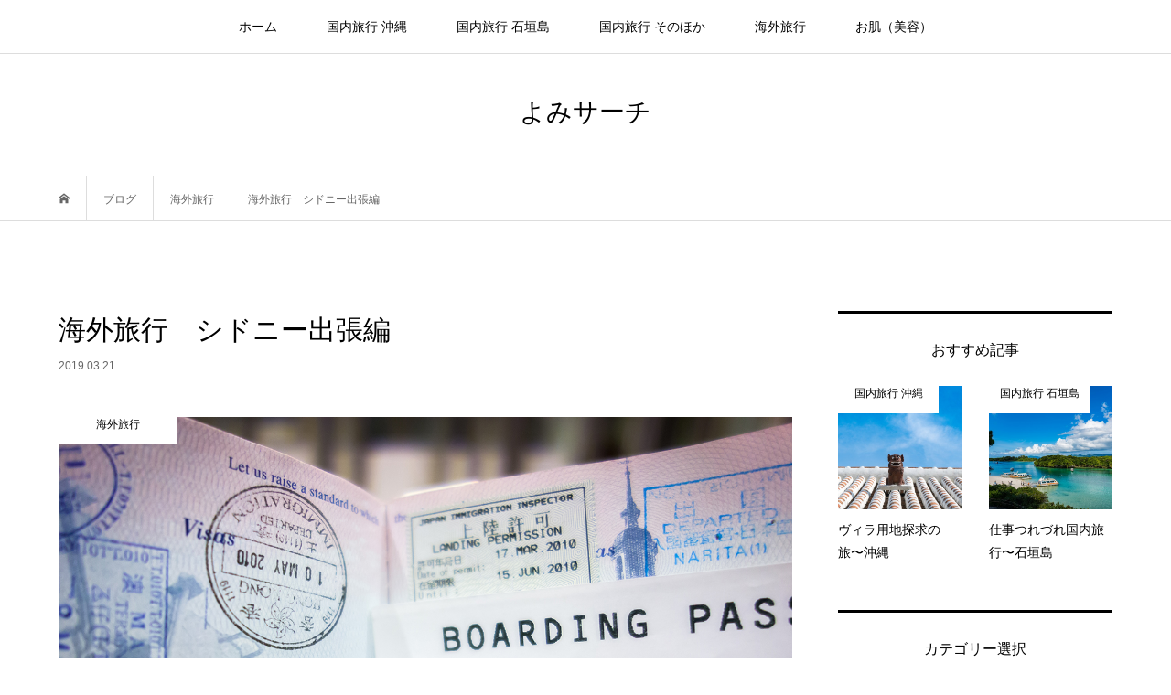

--- FILE ---
content_type: text/html; charset=UTF-8
request_url: https://yomisearch.com/2019/03/21/australia/
body_size: 55199
content:
<!DOCTYPE html>
<html lang="ja">
<head >
<meta charset="UTF-8">
<meta name="description" content="シドニーの街並み今回はシドニーに拠点を構える日本国内の大手ネット証券のオーストラリア拠点にきました。ビジネス街にあるおしゃれな歩行者天国。ビジネスのテンションもあがります。">
<meta name="viewport" content="width=device-width">
<title>海外旅行　シドニー出張編 &#8211; よみサーチ</title>
<meta name='robots' content='max-image-preview:large' />
<link rel="alternate" type="application/rss+xml" title="よみサーチ &raquo; 海外旅行　シドニー出張編 のコメントのフィード" href="https://yomisearch.com/2019/03/21/australia/feed/" />
<link rel="alternate" title="oEmbed (JSON)" type="application/json+oembed" href="https://yomisearch.com/wp-json/oembed/1.0/embed?url=https%3A%2F%2Fyomisearch.com%2F2019%2F03%2F21%2Faustralia%2F" />
<link rel="alternate" title="oEmbed (XML)" type="text/xml+oembed" href="https://yomisearch.com/wp-json/oembed/1.0/embed?url=https%3A%2F%2Fyomisearch.com%2F2019%2F03%2F21%2Faustralia%2F&#038;format=xml" />
<style id='wp-img-auto-sizes-contain-inline-css' type='text/css'>
img:is([sizes=auto i],[sizes^="auto," i]){contain-intrinsic-size:3000px 1500px}
/*# sourceURL=wp-img-auto-sizes-contain-inline-css */
</style>
<style id='wp-block-library-inline-css' type='text/css'>
:root{--wp-block-synced-color:#7a00df;--wp-block-synced-color--rgb:122,0,223;--wp-bound-block-color:var(--wp-block-synced-color);--wp-editor-canvas-background:#ddd;--wp-admin-theme-color:#007cba;--wp-admin-theme-color--rgb:0,124,186;--wp-admin-theme-color-darker-10:#006ba1;--wp-admin-theme-color-darker-10--rgb:0,107,160.5;--wp-admin-theme-color-darker-20:#005a87;--wp-admin-theme-color-darker-20--rgb:0,90,135;--wp-admin-border-width-focus:2px}@media (min-resolution:192dpi){:root{--wp-admin-border-width-focus:1.5px}}.wp-element-button{cursor:pointer}:root .has-very-light-gray-background-color{background-color:#eee}:root .has-very-dark-gray-background-color{background-color:#313131}:root .has-very-light-gray-color{color:#eee}:root .has-very-dark-gray-color{color:#313131}:root .has-vivid-green-cyan-to-vivid-cyan-blue-gradient-background{background:linear-gradient(135deg,#00d084,#0693e3)}:root .has-purple-crush-gradient-background{background:linear-gradient(135deg,#34e2e4,#4721fb 50%,#ab1dfe)}:root .has-hazy-dawn-gradient-background{background:linear-gradient(135deg,#faaca8,#dad0ec)}:root .has-subdued-olive-gradient-background{background:linear-gradient(135deg,#fafae1,#67a671)}:root .has-atomic-cream-gradient-background{background:linear-gradient(135deg,#fdd79a,#004a59)}:root .has-nightshade-gradient-background{background:linear-gradient(135deg,#330968,#31cdcf)}:root .has-midnight-gradient-background{background:linear-gradient(135deg,#020381,#2874fc)}:root{--wp--preset--font-size--normal:16px;--wp--preset--font-size--huge:42px}.has-regular-font-size{font-size:1em}.has-larger-font-size{font-size:2.625em}.has-normal-font-size{font-size:var(--wp--preset--font-size--normal)}.has-huge-font-size{font-size:var(--wp--preset--font-size--huge)}.has-text-align-center{text-align:center}.has-text-align-left{text-align:left}.has-text-align-right{text-align:right}.has-fit-text{white-space:nowrap!important}#end-resizable-editor-section{display:none}.aligncenter{clear:both}.items-justified-left{justify-content:flex-start}.items-justified-center{justify-content:center}.items-justified-right{justify-content:flex-end}.items-justified-space-between{justify-content:space-between}.screen-reader-text{border:0;clip-path:inset(50%);height:1px;margin:-1px;overflow:hidden;padding:0;position:absolute;width:1px;word-wrap:normal!important}.screen-reader-text:focus{background-color:#ddd;clip-path:none;color:#444;display:block;font-size:1em;height:auto;left:5px;line-height:normal;padding:15px 23px 14px;text-decoration:none;top:5px;width:auto;z-index:100000}html :where(.has-border-color){border-style:solid}html :where([style*=border-top-color]){border-top-style:solid}html :where([style*=border-right-color]){border-right-style:solid}html :where([style*=border-bottom-color]){border-bottom-style:solid}html :where([style*=border-left-color]){border-left-style:solid}html :where([style*=border-width]){border-style:solid}html :where([style*=border-top-width]){border-top-style:solid}html :where([style*=border-right-width]){border-right-style:solid}html :where([style*=border-bottom-width]){border-bottom-style:solid}html :where([style*=border-left-width]){border-left-style:solid}html :where(img[class*=wp-image-]){height:auto;max-width:100%}:where(figure){margin:0 0 1em}html :where(.is-position-sticky){--wp-admin--admin-bar--position-offset:var(--wp-admin--admin-bar--height,0px)}@media screen and (max-width:600px){html :where(.is-position-sticky){--wp-admin--admin-bar--position-offset:0px}}
.has-text-align-justify{text-align:justify;}

/*# sourceURL=wp-block-library-inline-css */
</style><style id='wp-block-archives-inline-css' type='text/css'>
.wp-block-archives{box-sizing:border-box}.wp-block-archives-dropdown label{display:block}
/*# sourceURL=https://yomisearch.com/wp/wp-includes/blocks/archives/style.min.css */
</style>
<style id='wp-block-categories-inline-css' type='text/css'>
.wp-block-categories{box-sizing:border-box}.wp-block-categories.alignleft{margin-right:2em}.wp-block-categories.alignright{margin-left:2em}.wp-block-categories.wp-block-categories-dropdown.aligncenter{text-align:center}.wp-block-categories .wp-block-categories__label{display:block;width:100%}
/*# sourceURL=https://yomisearch.com/wp/wp-includes/blocks/categories/style.min.css */
</style>
<style id='wp-block-heading-inline-css' type='text/css'>
h1:where(.wp-block-heading).has-background,h2:where(.wp-block-heading).has-background,h3:where(.wp-block-heading).has-background,h4:where(.wp-block-heading).has-background,h5:where(.wp-block-heading).has-background,h6:where(.wp-block-heading).has-background{padding:1.25em 2.375em}h1.has-text-align-left[style*=writing-mode]:where([style*=vertical-lr]),h1.has-text-align-right[style*=writing-mode]:where([style*=vertical-rl]),h2.has-text-align-left[style*=writing-mode]:where([style*=vertical-lr]),h2.has-text-align-right[style*=writing-mode]:where([style*=vertical-rl]),h3.has-text-align-left[style*=writing-mode]:where([style*=vertical-lr]),h3.has-text-align-right[style*=writing-mode]:where([style*=vertical-rl]),h4.has-text-align-left[style*=writing-mode]:where([style*=vertical-lr]),h4.has-text-align-right[style*=writing-mode]:where([style*=vertical-rl]),h5.has-text-align-left[style*=writing-mode]:where([style*=vertical-lr]),h5.has-text-align-right[style*=writing-mode]:where([style*=vertical-rl]),h6.has-text-align-left[style*=writing-mode]:where([style*=vertical-lr]),h6.has-text-align-right[style*=writing-mode]:where([style*=vertical-rl]){rotate:180deg}
/*# sourceURL=https://yomisearch.com/wp/wp-includes/blocks/heading/style.min.css */
</style>
<style id='wp-block-group-inline-css' type='text/css'>
.wp-block-group{box-sizing:border-box}:where(.wp-block-group.wp-block-group-is-layout-constrained){position:relative}
/*# sourceURL=https://yomisearch.com/wp/wp-includes/blocks/group/style.min.css */
</style>
<style id='global-styles-inline-css' type='text/css'>
:root{--wp--preset--aspect-ratio--square: 1;--wp--preset--aspect-ratio--4-3: 4/3;--wp--preset--aspect-ratio--3-4: 3/4;--wp--preset--aspect-ratio--3-2: 3/2;--wp--preset--aspect-ratio--2-3: 2/3;--wp--preset--aspect-ratio--16-9: 16/9;--wp--preset--aspect-ratio--9-16: 9/16;--wp--preset--color--black: #000000;--wp--preset--color--cyan-bluish-gray: #abb8c3;--wp--preset--color--white: #ffffff;--wp--preset--color--pale-pink: #f78da7;--wp--preset--color--vivid-red: #cf2e2e;--wp--preset--color--luminous-vivid-orange: #ff6900;--wp--preset--color--luminous-vivid-amber: #fcb900;--wp--preset--color--light-green-cyan: #7bdcb5;--wp--preset--color--vivid-green-cyan: #00d084;--wp--preset--color--pale-cyan-blue: #8ed1fc;--wp--preset--color--vivid-cyan-blue: #0693e3;--wp--preset--color--vivid-purple: #9b51e0;--wp--preset--gradient--vivid-cyan-blue-to-vivid-purple: linear-gradient(135deg,rgb(6,147,227) 0%,rgb(155,81,224) 100%);--wp--preset--gradient--light-green-cyan-to-vivid-green-cyan: linear-gradient(135deg,rgb(122,220,180) 0%,rgb(0,208,130) 100%);--wp--preset--gradient--luminous-vivid-amber-to-luminous-vivid-orange: linear-gradient(135deg,rgb(252,185,0) 0%,rgb(255,105,0) 100%);--wp--preset--gradient--luminous-vivid-orange-to-vivid-red: linear-gradient(135deg,rgb(255,105,0) 0%,rgb(207,46,46) 100%);--wp--preset--gradient--very-light-gray-to-cyan-bluish-gray: linear-gradient(135deg,rgb(238,238,238) 0%,rgb(169,184,195) 100%);--wp--preset--gradient--cool-to-warm-spectrum: linear-gradient(135deg,rgb(74,234,220) 0%,rgb(151,120,209) 20%,rgb(207,42,186) 40%,rgb(238,44,130) 60%,rgb(251,105,98) 80%,rgb(254,248,76) 100%);--wp--preset--gradient--blush-light-purple: linear-gradient(135deg,rgb(255,206,236) 0%,rgb(152,150,240) 100%);--wp--preset--gradient--blush-bordeaux: linear-gradient(135deg,rgb(254,205,165) 0%,rgb(254,45,45) 50%,rgb(107,0,62) 100%);--wp--preset--gradient--luminous-dusk: linear-gradient(135deg,rgb(255,203,112) 0%,rgb(199,81,192) 50%,rgb(65,88,208) 100%);--wp--preset--gradient--pale-ocean: linear-gradient(135deg,rgb(255,245,203) 0%,rgb(182,227,212) 50%,rgb(51,167,181) 100%);--wp--preset--gradient--electric-grass: linear-gradient(135deg,rgb(202,248,128) 0%,rgb(113,206,126) 100%);--wp--preset--gradient--midnight: linear-gradient(135deg,rgb(2,3,129) 0%,rgb(40,116,252) 100%);--wp--preset--font-size--small: 13px;--wp--preset--font-size--medium: 20px;--wp--preset--font-size--large: 36px;--wp--preset--font-size--x-large: 42px;--wp--preset--spacing--20: 0.44rem;--wp--preset--spacing--30: 0.67rem;--wp--preset--spacing--40: 1rem;--wp--preset--spacing--50: 1.5rem;--wp--preset--spacing--60: 2.25rem;--wp--preset--spacing--70: 3.38rem;--wp--preset--spacing--80: 5.06rem;--wp--preset--shadow--natural: 6px 6px 9px rgba(0, 0, 0, 0.2);--wp--preset--shadow--deep: 12px 12px 50px rgba(0, 0, 0, 0.4);--wp--preset--shadow--sharp: 6px 6px 0px rgba(0, 0, 0, 0.2);--wp--preset--shadow--outlined: 6px 6px 0px -3px rgb(255, 255, 255), 6px 6px rgb(0, 0, 0);--wp--preset--shadow--crisp: 6px 6px 0px rgb(0, 0, 0);}:where(.is-layout-flex){gap: 0.5em;}:where(.is-layout-grid){gap: 0.5em;}body .is-layout-flex{display: flex;}.is-layout-flex{flex-wrap: wrap;align-items: center;}.is-layout-flex > :is(*, div){margin: 0;}body .is-layout-grid{display: grid;}.is-layout-grid > :is(*, div){margin: 0;}:where(.wp-block-columns.is-layout-flex){gap: 2em;}:where(.wp-block-columns.is-layout-grid){gap: 2em;}:where(.wp-block-post-template.is-layout-flex){gap: 1.25em;}:where(.wp-block-post-template.is-layout-grid){gap: 1.25em;}.has-black-color{color: var(--wp--preset--color--black) !important;}.has-cyan-bluish-gray-color{color: var(--wp--preset--color--cyan-bluish-gray) !important;}.has-white-color{color: var(--wp--preset--color--white) !important;}.has-pale-pink-color{color: var(--wp--preset--color--pale-pink) !important;}.has-vivid-red-color{color: var(--wp--preset--color--vivid-red) !important;}.has-luminous-vivid-orange-color{color: var(--wp--preset--color--luminous-vivid-orange) !important;}.has-luminous-vivid-amber-color{color: var(--wp--preset--color--luminous-vivid-amber) !important;}.has-light-green-cyan-color{color: var(--wp--preset--color--light-green-cyan) !important;}.has-vivid-green-cyan-color{color: var(--wp--preset--color--vivid-green-cyan) !important;}.has-pale-cyan-blue-color{color: var(--wp--preset--color--pale-cyan-blue) !important;}.has-vivid-cyan-blue-color{color: var(--wp--preset--color--vivid-cyan-blue) !important;}.has-vivid-purple-color{color: var(--wp--preset--color--vivid-purple) !important;}.has-black-background-color{background-color: var(--wp--preset--color--black) !important;}.has-cyan-bluish-gray-background-color{background-color: var(--wp--preset--color--cyan-bluish-gray) !important;}.has-white-background-color{background-color: var(--wp--preset--color--white) !important;}.has-pale-pink-background-color{background-color: var(--wp--preset--color--pale-pink) !important;}.has-vivid-red-background-color{background-color: var(--wp--preset--color--vivid-red) !important;}.has-luminous-vivid-orange-background-color{background-color: var(--wp--preset--color--luminous-vivid-orange) !important;}.has-luminous-vivid-amber-background-color{background-color: var(--wp--preset--color--luminous-vivid-amber) !important;}.has-light-green-cyan-background-color{background-color: var(--wp--preset--color--light-green-cyan) !important;}.has-vivid-green-cyan-background-color{background-color: var(--wp--preset--color--vivid-green-cyan) !important;}.has-pale-cyan-blue-background-color{background-color: var(--wp--preset--color--pale-cyan-blue) !important;}.has-vivid-cyan-blue-background-color{background-color: var(--wp--preset--color--vivid-cyan-blue) !important;}.has-vivid-purple-background-color{background-color: var(--wp--preset--color--vivid-purple) !important;}.has-black-border-color{border-color: var(--wp--preset--color--black) !important;}.has-cyan-bluish-gray-border-color{border-color: var(--wp--preset--color--cyan-bluish-gray) !important;}.has-white-border-color{border-color: var(--wp--preset--color--white) !important;}.has-pale-pink-border-color{border-color: var(--wp--preset--color--pale-pink) !important;}.has-vivid-red-border-color{border-color: var(--wp--preset--color--vivid-red) !important;}.has-luminous-vivid-orange-border-color{border-color: var(--wp--preset--color--luminous-vivid-orange) !important;}.has-luminous-vivid-amber-border-color{border-color: var(--wp--preset--color--luminous-vivid-amber) !important;}.has-light-green-cyan-border-color{border-color: var(--wp--preset--color--light-green-cyan) !important;}.has-vivid-green-cyan-border-color{border-color: var(--wp--preset--color--vivid-green-cyan) !important;}.has-pale-cyan-blue-border-color{border-color: var(--wp--preset--color--pale-cyan-blue) !important;}.has-vivid-cyan-blue-border-color{border-color: var(--wp--preset--color--vivid-cyan-blue) !important;}.has-vivid-purple-border-color{border-color: var(--wp--preset--color--vivid-purple) !important;}.has-vivid-cyan-blue-to-vivid-purple-gradient-background{background: var(--wp--preset--gradient--vivid-cyan-blue-to-vivid-purple) !important;}.has-light-green-cyan-to-vivid-green-cyan-gradient-background{background: var(--wp--preset--gradient--light-green-cyan-to-vivid-green-cyan) !important;}.has-luminous-vivid-amber-to-luminous-vivid-orange-gradient-background{background: var(--wp--preset--gradient--luminous-vivid-amber-to-luminous-vivid-orange) !important;}.has-luminous-vivid-orange-to-vivid-red-gradient-background{background: var(--wp--preset--gradient--luminous-vivid-orange-to-vivid-red) !important;}.has-very-light-gray-to-cyan-bluish-gray-gradient-background{background: var(--wp--preset--gradient--very-light-gray-to-cyan-bluish-gray) !important;}.has-cool-to-warm-spectrum-gradient-background{background: var(--wp--preset--gradient--cool-to-warm-spectrum) !important;}.has-blush-light-purple-gradient-background{background: var(--wp--preset--gradient--blush-light-purple) !important;}.has-blush-bordeaux-gradient-background{background: var(--wp--preset--gradient--blush-bordeaux) !important;}.has-luminous-dusk-gradient-background{background: var(--wp--preset--gradient--luminous-dusk) !important;}.has-pale-ocean-gradient-background{background: var(--wp--preset--gradient--pale-ocean) !important;}.has-electric-grass-gradient-background{background: var(--wp--preset--gradient--electric-grass) !important;}.has-midnight-gradient-background{background: var(--wp--preset--gradient--midnight) !important;}.has-small-font-size{font-size: var(--wp--preset--font-size--small) !important;}.has-medium-font-size{font-size: var(--wp--preset--font-size--medium) !important;}.has-large-font-size{font-size: var(--wp--preset--font-size--large) !important;}.has-x-large-font-size{font-size: var(--wp--preset--font-size--x-large) !important;}
/*# sourceURL=global-styles-inline-css */
</style>

<style id='classic-theme-styles-inline-css' type='text/css'>
/*! This file is auto-generated */
.wp-block-button__link{color:#fff;background-color:#32373c;border-radius:9999px;box-shadow:none;text-decoration:none;padding:calc(.667em + 2px) calc(1.333em + 2px);font-size:1.125em}.wp-block-file__button{background:#32373c;color:#fff;text-decoration:none}
/*# sourceURL=/wp-includes/css/classic-themes.min.css */
</style>
<link rel='stylesheet' id='bloom-style-css' href='https://yomisearch.com/wp/wp-content/themes/bloom_tcd053/style.css?ver=1.7' type='text/css' media='all' />
<link rel='stylesheet' id='bloom-responsive-css' href='https://yomisearch.com/wp/wp-content/themes/bloom_tcd053/responsive.css?ver=1.7' type='text/css' media='all' />
<link rel='stylesheet' id='jetpack_css-css' href='https://yomisearch.com/wp/wp-content/plugins/jetpack/css/jetpack.css?ver=9.9.3' type='text/css' media='all' />
<script type="text/javascript" src="https://yomisearch.com/wp/wp-includes/js/jquery/jquery.min.js?ver=3.7.1" id="jquery-core-js"></script>
<script type="text/javascript" src="https://yomisearch.com/wp/wp-includes/js/jquery/jquery-migrate.min.js?ver=3.4.1" id="jquery-migrate-js"></script>
<link rel="https://api.w.org/" href="https://yomisearch.com/wp-json/" /><link rel="alternate" title="JSON" type="application/json" href="https://yomisearch.com/wp-json/wp/v2/posts/150" /><link rel="EditURI" type="application/rsd+xml" title="RSD" href="https://yomisearch.com/wp/xmlrpc.php?rsd" />
<meta name="generator" content="WordPress 6.9" />
<link rel="canonical" href="https://yomisearch.com/2019/03/21/australia/" />
<link rel='shortlink' href='https://yomisearch.com/?p=150' />
<style type='text/css'>img#wpstats{display:none}</style>
		<style>
.c-comment__form-submit:hover, c-comment__password-protected, .p-pagetop a, .slick-dots li.slick-active button, .slick-dots li:hover button { background-color: #000000; }
.p-entry__pickup, .p-entry__related, .p-widget__title, .slick-dots li.slick-active button, .slick-dots li:hover button { border-color: #000000; }
.p-index-tab__item.is-active, .p-index-tab__item:hover { border-bottom-color: #000000; }
.c-comment__tab-item.is-active a, .c-comment__tab-item a:hover, .c-comment__tab-item.is-active p { background-color: rgba(0, 0, 0, 0.7); }
.c-comment__tab-item.is-active a:after, .c-comment__tab-item.is-active p:after { border-top-color: rgba(0, 0, 0, 0.7); }
.p-article__meta, .p-blog-list__item-excerpt, .p-ranking-list__item-excerpt, .p-author__views, .p-page-links a, .p-page-links .p-page-links__title, .p-pager__item span { color: #999999; }
.p-page-links > span, .p-page-links a:hover, .p-entry__next-page__link { background-color: #999999; }
.p-page-links > span, .p-page-links a { border-color: #999999; }

a:hover, a:hover .p-article__title, .p-global-nav > li:hover > a, .p-global-nav > li.current-menu-item > a, .p-global-nav > li.is-active > a, .p-breadcrumb a:hover, .p-widget-categories .has-children .toggle-children:hover::before, .p-footer-widget-area .p-siteinfo .p-social-nav li a:hover, .p-footer-widget-area__default .p-siteinfo .p-social-nav li a:hover { color: #aaaaaa; }
.p-global-nav .sub-menu a:hover, .p-global-nav .sub-menu .current-menu-item > a, .p-megamenu a.p-megamenu__hover:hover, .p-entry__next-page__link:hover, .c-pw__btn:hover { background: #aaaaaa; }
.p-entry__date, .p-entry__body, .p-author__desc, .p-breadcrumb, .p-breadcrumb a { color: #666666; }
.p-entry__body a, .custom-html-widget a { color: #000000; }
.p-entry__body a:hover, .custom-html-widget a:hover { color: #aaaaaa; }
.p-float-native-ad-label { background: #000000; color: #ffffff; font-size: 11px; }
.p-category-item--2, .cat-item-2> a, .cat-item-2 .toggle-children { color: #000000; }
.p-category-item--3, .cat-item-3> a, .cat-item-3 .toggle-children { color: #000000; }
.p-category-item--4, .cat-item-4> a, .cat-item-4 .toggle-children { color: #000000; }
.p-category-item--5, .cat-item-5> a, .cat-item-5 .toggle-children { color: #000000; }
.p-category-item--8, .cat-item-8> a, .cat-item-8 .toggle-children { color: #000000; }
body { font-family: Verdana, "Hiragino Kaku Gothic ProN", "ヒラギノ角ゴ ProN W3", "メイリオ", Meiryo, sans-serif; }
.p-logo, .p-entry__title, .p-article__title, .p-article__title__overlay, .p-headline, .p-page-header__title, .p-widget__title, .p-sidemenu .p-siteinfo__title, .p-index-slider__item-catch, .p-header-video__caption-catch, .p-footer-blog__catch, .p-footer-cta__catch {
font-family: Segoe UI, "Hiragino Kaku Gothic ProN", "ヒラギノ角ゴ ProN W3", "メイリオ", Meiryo, sans-serif;
}
.c-load--type1 { border: 3px solid rgba(153, 153, 153, 0.2); border-top-color: #000000; }
.p-hover-effect--type1:hover img { -webkit-transform: scale(1.2) rotate(2deg); transform: scale(1.2) rotate(2deg); }
.p-hover-effect--type2 img { margin-left: -8px; }
.p-hover-effect--type2:hover img { margin-left: 8px; }
.p-hover-effect--type1 .p-article__overlay { background: rgba(0, 0, 0, 0.5); }
.p-hover-effect--type2:hover img { opacity: 0.5 }
.p-hover-effect--type2 .p-hover-effect__image { background: #000000; }
.p-hover-effect--type2 .p-article__overlay { background: rgba(0, 0, 0, 0.5); }
.p-hover-effect--type3 .p-hover-effect__image { background: #000000; }
.p-hover-effect--type3:hover img { opacity: 0.5; }
.p-hover-effect--type3 .p-article__overlay { background: rgba(0, 0, 0, 0.5); }
.p-entry__title { font-size: 30px; }
.p-entry__body, .p-entry__body p { font-size: 14px; }
.l-header__bar { background: rgba(255, 255, 255, 0.8); }
.l-header__bar > .l-inner > a, .p-global-nav > li > a { color: #000000; }
.l-header__logo--text a { color: #000000; font-size: 28px; }
.l-footer .p-siteinfo .p-logo { font-size: 28px; }
@media only screen and (max-width: 1200px) {
	.l-header__logo--mobile.l-header__logo--text a { font-size: 18px; }
	.p-global-nav { background-color: rgba(0,0,0, 0.8); }
}
@media only screen and (max-width: 991px) {
	.l-footer .p-siteinfo .p-logo { font-size: 18px; }
	.p-copyright { background-color: #000000; }
	.p-pagetop a { background-color: #999999; }
}
</style>
<style type="text/css">

</style>
</head>
<body class="wp-singular post-template-default single single-post postid-150 single-format-standard wp-theme-bloom_tcd053 is-responsive l-header__fix l-header__fix--mobile">
<div id="site_wrap">
	<header id="js-header" class="l-header">
		<div class="l-header__bar">
			<div class="l-inner">
				<div class="p-logo l-header__logo l-header__logo--mobile l-header__logo--text">
					<a href="https://yomisearch.com/">よみサーチ</a>
				</div>
<nav class="menu-menu-1-container"><ul id="js-global-nav" class="p-global-nav u-clearfix"><li id="menu-item-47" class="menu-item menu-item-type-custom menu-item-object-custom menu-item-home menu-item-47"><a href="https://yomisearch.com/">ホーム<span></span></a></li>
<li id="menu-item-51" class="menu-item menu-item-type-taxonomy menu-item-object-category menu-item-51"><a href="https://yomisearch.com/category/okinawa/">国内旅行 沖縄<span></span></a></li>
<li id="menu-item-52" class="menu-item menu-item-type-taxonomy menu-item-object-category menu-item-52"><a href="https://yomisearch.com/category/ishigaki/">国内旅行 石垣島<span></span></a></li>
<li id="menu-item-50" class="menu-item menu-item-type-taxonomy menu-item-object-category menu-item-50"><a href="https://yomisearch.com/category/domestic/">国内旅行 そのほか<span></span></a></li>
<li id="menu-item-53" class="menu-item menu-item-type-taxonomy menu-item-object-category current-post-ancestor current-menu-parent current-post-parent menu-item-53"><a href="https://yomisearch.com/category/overseas/">海外旅行<span></span></a></li>
<li id="menu-item-49" class="menu-item menu-item-type-taxonomy menu-item-object-category menu-item-49"><a href="https://yomisearch.com/category/beauty/">お肌（美容）<span></span></a></li>
</ul></nav>				<a href="#" id="js-menu-button" class="p-menu-button c-menu-button u-visible-lg"></a>
			</div>
		</div>
		<div class="l-inner">
			<div class="p-logo l-header__logo l-header__logo--pc l-header__logo--text">
				<a href="https://yomisearch.com/">よみサーチ</a>
			</div>
		</div>
	</header>
<main class="l-main">
	<div class="p-breadcrumb c-breadcrumb">
		<ul class="p-breadcrumb__inner c-breadcrumb__inner l-inner u-clearfix" itemscope itemtype="http://schema.org/BreadcrumbList">
			<li class="p-breadcrumb__item c-breadcrumb__item p-breadcrumb__item--home c-breadcrumb__item--home" itemprop="itemListElement" itemscope itemtype="http://schema.org/ListItem">
				<a href="https://yomisearch.com/" itemprop="item"><span itemprop="name">HOME</span></a>
				<meta itemprop="position" content="1" />
			</li>
			<li class="p-breadcrumb__item c-breadcrumb__item" itemprop="itemListElement" itemscope itemtype="http://schema.org/ListItem">
				<a href="https://yomisearch.com" itemprop="item">
					<span itemprop="name">ブログ</span>
				</a>
				<meta itemprop="position" content="2" />
			</li>
			<li class="p-breadcrumb__item c-breadcrumb__item" itemprop="itemListElement" itemscope itemtype="http://schema.org/ListItem">
				<a href="https://yomisearch.com/category/overseas/" itemprop="item">
					<span itemprop="name">海外旅行</span>
				</a>
				<meta itemprop="position" content="3" />
			</li>
			<li class="p-breadcrumb__item c-breadcrumb__item" itemprop="itemListElement" itemscope itemtype="http://schema.org/ListItem">
				<span itemprop="name">海外旅行　シドニー出張編</span>
				<meta itemprop="position" content="4" />
			</li>
		</ul>
	</div>
	<div class="l-inner l-2colmuns u-clearfix">
		<article class="p-entry l-primary">
			<div class="p-entry__inner">
				<h1 class="p-entry__title">海外旅行　シドニー出張編</h1>
				<p class="p-entry__date"><time datetime="2019-03-21">2019.03.21</time></p>
				<div class="p-entry__thumbnail">
					<img width="1280" height="880" src="https://yomisearch.com/wp/wp-content/uploads/2022/12/shutterstock_532216675.jpg" class="attachment-full size-full wp-post-image" alt="" decoding="async" fetchpriority="high" />
					<div class="p-float-category"><span class="p-category-item--5">海外旅行</span></div>
				</div>
				<div class="p-entry__body u-clearfix">
<h2>シドニーの街並み</h2>
<p>今回はシドニーに拠点を構える日本国内の大手ネット証券のオーストラリア拠点にきました。ビジネス街にあるおしゃれな歩行者天国。ビジネスのテンションもあがります。</p>
<p><img decoding="async" class=" wp-image-305 aligncenter" src="http://yomisearch.com/wp/wp-content/uploads/2022/12/aaaa-300x225.jpg" alt="" width="409" height="307" /></p>
<h2>オペラハウスを一望</h2>
<p>シドニーの一番有名な観光名所といえば<b>シドニー・オペラハウス</b>（Sydney Opera House）。</p>
<blockquote><p><b>シドニー・オペラハウス</b>（Sydney Opera House）は、<a title="オーストラリア" href="https://ja.wikipedia.org/wiki/%E3%82%AA%E3%83%BC%E3%82%B9%E3%83%88%E3%83%A9%E3%83%AA%E3%82%A2">オーストラリア</a>・<a title="シドニー" href="https://ja.wikipedia.org/wiki/%E3%82%B7%E3%83%89%E3%83%8B%E3%83%BC">シドニー</a>にある<a title="20世紀" href="https://ja.wikipedia.org/wiki/20%E4%B8%96%E7%B4%80">20世紀</a>を代表する近代建築物であり、世界的に有名な<a title="歌劇場" href="https://ja.wikipedia.org/wiki/%E6%AD%8C%E5%8A%87%E5%A0%B4">歌劇場</a>・<a title="コンサートホール" href="https://ja.wikipedia.org/wiki/%E3%82%B3%E3%83%B3%E3%82%B5%E3%83%BC%E3%83%88%E3%83%9B%E3%83%BC%E3%83%AB">コンサートホール</a>・<a title="劇場" href="https://ja.wikipedia.org/wiki/%E5%8A%87%E5%A0%B4">劇場</a>でもある。<a title="オペラ・オーストラリア" href="https://ja.wikipedia.org/wiki/%E3%82%AA%E3%83%9A%E3%83%A9%E3%83%BB%E3%82%AA%E3%83%BC%E3%82%B9%E3%83%88%E3%83%A9%E3%83%AA%E3%82%A2">オペラ・オーストラリア</a>、シドニー・シアター・カンパニー、<a title="シドニー交響楽団" href="https://ja.wikipedia.org/wiki/%E3%82%B7%E3%83%89%E3%83%8B%E3%83%BC%E4%BA%A4%E9%9F%BF%E6%A5%BD%E5%9B%A3">シドニー交響楽団</a>の本拠地になっている。</p>
<p>設計者は計画決定当時無名だった建築家<a title="ヨーン・ウツソン" href="https://ja.wikipedia.org/wiki/%E3%83%A8%E3%83%BC%E3%83%B3%E3%83%BB%E3%82%A6%E3%83%84%E3%82%BD%E3%83%B3">ヨーン・ウツソン</a>であるが独創的な形状と構造設計の困難さなどにより工事は大幅に遅れ、<a title="1959年" href="https://ja.wikipedia.org/wiki/1959%E5%B9%B4">1959年</a>に着工したものの竣工は<a title="1973年" href="https://ja.wikipedia.org/wiki/1973%E5%B9%B4">1973年</a>だった。世界で最も建造年代が新しい<a title="世界遺産" href="https://ja.wikipedia.org/wiki/%E4%B8%96%E7%95%8C%E9%81%BA%E7%94%A3">世界遺産</a>であり、完成後はシドニーのみならずオーストラリアのシンボルとしても親しまれている。<a class="mw-redirect" title="シドニー港" href="https://ja.wikipedia.org/wiki/%E3%82%B7%E3%83%89%E3%83%8B%E3%83%BC%E6%B8%AF">シドニー港</a>に突き出した岬である<a title="ベネロング・ポイント" href="https://ja.wikipedia.org/wiki/%E3%83%99%E3%83%8D%E3%83%AD%E3%83%B3%E3%82%B0%E3%83%BB%E3%83%9D%E3%82%A4%E3%83%B3%E3%83%88">ベネロング・ポイント</a>に位置し、<a title="貝殻" href="https://ja.wikipedia.org/wiki/%E8%B2%9D%E6%AE%BB">貝殻</a>やヨットの<a title="帆" href="https://ja.wikipedia.org/wiki/%E5%B8%86">帆</a>を思わせる外観は、<a title="ハーバーブリッジ" href="https://ja.wikipedia.org/wiki/%E3%83%8F%E3%83%BC%E3%83%90%E3%83%BC%E3%83%96%E3%83%AA%E3%83%83%E3%82%B8">シドニー・ハーバーブリッジ</a>とともにシドニーを訪れる<a class="mw-redirect" title="観光客" href="https://ja.wikipedia.org/wiki/%E8%A6%B3%E5%85%89%E5%AE%A2">観光客</a>の定番の撮影スポットでもある。</p></blockquote>
<p>Wikipediaより引用</p>
<p><img decoding="async" class=" wp-image-304 aligncenter" src="http://yomisearch.com/wp/wp-content/uploads/2022/12/dfggg-300x188.jpg" alt="" width="402" height="252" /></p>
				</div>
				<ul class="p-entry__meta c-meta-box u-clearfix">
					<li class="c-meta-box__item c-meta-box__item--category"><a href="https://yomisearch.com/category/overseas/" rel="category tag">海外旅行</a></li>										<li class="c-meta-box__item c-meta-box__item--comment">コメント: <a href="#comment_headline">0</a></li>				</ul>
				<ul class="p-entry__nav c-entry-nav">
					<li class="c-entry-nav__item c-entry-nav__item--prev">
						<a href="https://yomisearch.com/2019/03/18/sendai/" data-prev="前の記事"><span class="u-hidden-sm">国内旅行〜仙台出張編</span></a>
					</li>
					<li class="c-entry-nav__item c-entry-nav__item--next">
						<a href="https://yomisearch.com/2019/05/31/ishigaki/" data-next="次の記事"><span class="u-hidden-sm">仕事つれづれ国内旅行〜石垣島</span></a>
					</li>
				</ul>
			</div>
			<section class="p-entry__pickup">
				<div class="p-entry__pickup__inner">
					<h2 class="p-headline">ピックアップ記事</h2>
					<div class="p-entry__pickup-items">
						<article class="p-entry__pickup-item">
							<a class="p-hover-effect--type1" href="https://yomisearch.com/2022/10/26/komorebi-bz/">
								<div class="p-entry__pickup__thumbnail">
									<img width="650" height="371" src="https://yomisearch.com/wp/wp-content/uploads/2022/12/d18215-7-417231-20.jpg" class="attachment-size2 size-size2 wp-post-image" alt="" decoding="async" loading="lazy" />
									<div class="p-entry__pickup__category p-float-category u-visible-xs"><span class="p-category-item--4" data-url="https://yomisearch.com/category/domestic/">国内旅行 そのほか</span></div>
								</div>
								<h3 class="p-entry__pickup__title p-article__title">伊東・熱海エリア　ホテルふたり木もれ陽</h3>
								<p class="p-entry__pickup__meta p-article__meta u-visible-xs"><time class="p-entry__pickup__date" datetime="2022-10-26">2022.10.26</time><span class="p-entry__pickup__category"><span data-url="https://yomisearch.com/category/domestic/">国内旅行 そのほか</span></span></p>
							</a>
						</article>
						<article class="p-entry__pickup-item">
							<a class="p-hover-effect--type1" href="https://yomisearch.com/2020/12/22/okinawa-2/">
								<div class="p-entry__pickup__thumbnail">
									<img width="800" height="550" src="https://yomisearch.com/wp/wp-content/uploads/2022/12/shutterstock_2132622013-800x550.jpg" class="attachment-size2 size-size2 wp-post-image" alt="" decoding="async" loading="lazy" />
									<div class="p-entry__pickup__category p-float-category u-visible-xs"><span class="p-category-item--2" data-url="https://yomisearch.com/category/okinawa/">国内旅行 沖縄</span></div>
								</div>
								<h3 class="p-entry__pickup__title p-article__title">ヴィラ用地探求の旅〜沖縄</h3>
								<p class="p-entry__pickup__meta p-article__meta u-visible-xs"><time class="p-entry__pickup__date" datetime="2020-12-22">2020.12.22</time><span class="p-entry__pickup__category"><span data-url="https://yomisearch.com/category/okinawa/">国内旅行 沖縄</span></span></p>
							</a>
						</article>
<div class="p-entry__pickup-item u-hidden-xs"></div>
					</div>
				</div>
			</section>
			<section class="p-entry__related">
				<div class="p-entry__related__inner">
					<h2 class="p-headline">関連記事一覧</h2>
					<div class="p-entry__related-items">
						<article class="p-entry__related-item">
							<a class="p-hover-effect--type1" href="https://yomisearch.com/2018/11/30/taiwan/">
								<div class="p-entry__related__thumbnail p-hover-effect--type1">
									<img width="500" height="500" src="https://yomisearch.com/wp/wp-content/uploads/2022/12/shutterstock_215557999-500x500.jpg" class="attachment-size1 size-size1 wp-post-image" alt="" decoding="async" loading="lazy" />
									<div class="p-entry__related__category p-float-category u-visible-xs"><span class="p-category-item--5" data-url="https://yomisearch.com/category/overseas/">海外旅行</span></div>
								</div>
								<h3 class="p-entry__related__title p-article__title">海外旅行〜台北への出張</h3>
								<p class="p-entry__related__meta p-article__meta u-visible-xs"><time class="p-entry__related__date" datetime="2018-11-30">2018.11.30</time></p>
							</a>
						</article>
						<article class="p-entry__related-item">
							<a class="p-hover-effect--type1" href="https://yomisearch.com/2019/07/25/bangkok/">
								<div class="p-entry__related__thumbnail p-hover-effect--type1">
									<img width="500" height="500" src="https://yomisearch.com/wp/wp-content/uploads/2022/12/shutterstock_2173322903-500x500.jpg" class="attachment-size1 size-size1 wp-post-image" alt="" decoding="async" loading="lazy" />
									<div class="p-entry__related__category p-float-category u-visible-xs"><span class="p-category-item--5" data-url="https://yomisearch.com/category/overseas/">海外旅行</span></div>
								</div>
								<h3 class="p-entry__related__title p-article__title">仕事つれづれ海外旅行〜バンコク編</h3>
								<p class="p-entry__related__meta p-article__meta u-visible-xs"><time class="p-entry__related__date" datetime="2019-07-25">2019.07.25</time></p>
							</a>
						</article>
						<article class="p-entry__related-item">
							<a class="p-hover-effect--type1" href="https://yomisearch.com/2018/10/10/germany/">
								<div class="p-entry__related__thumbnail p-hover-effect--type1">
									<img width="500" height="500" src="https://yomisearch.com/wp/wp-content/uploads/2022/12/shutterstock_102836255-500x500.jpg" class="attachment-size1 size-size1 wp-post-image" alt="" decoding="async" loading="lazy" />
									<div class="p-entry__related__category p-float-category u-visible-xs"><span class="p-category-item--5" data-url="https://yomisearch.com/category/overseas/">海外旅行</span></div>
								</div>
								<h3 class="p-entry__related__title p-article__title">海外法人設立への旅〜ドイツ編</h3>
								<p class="p-entry__related__meta p-article__meta u-visible-xs"><time class="p-entry__related__date" datetime="2018-10-10">2018.10.10</time></p>
							</a>
						</article>
						<article class="p-entry__related-item">
							<a class="p-hover-effect--type1" href="https://yomisearch.com/2019/10/23/eu/">
								<div class="p-entry__related__thumbnail p-hover-effect--type1">
									<img width="500" height="500" src="https://yomisearch.com/wp/wp-content/uploads/2022/12/shutterstock_712464901-500x500.jpg" class="attachment-size1 size-size1 wp-post-image" alt="" decoding="async" loading="lazy" />
									<div class="p-entry__related__category p-float-category u-visible-xs"><span class="p-category-item--5" data-url="https://yomisearch.com/category/overseas/">海外旅行</span></div>
								</div>
								<h3 class="p-entry__related__title p-article__title">仕事つれづれ海外旅行〜ヨーロッパ放浪編</h3>
								<p class="p-entry__related__meta p-article__meta u-visible-xs"><time class="p-entry__related__date" datetime="2019-10-23">2019.10.23</time></p>
							</a>
						</article>
						<article class="p-entry__related-item">
							<a class="p-hover-effect--type1" href="https://yomisearch.com/2020/01/18/guam/">
								<div class="p-entry__related__thumbnail p-hover-effect--type1">
									<img width="500" height="500" src="https://yomisearch.com/wp/wp-content/uploads/2022/12/shutterstock_1317713993-500x500.jpg" class="attachment-size1 size-size1 wp-post-image" alt="" decoding="async" loading="lazy" />
									<div class="p-entry__related__category p-float-category u-visible-xs"><span class="p-category-item--5" data-url="https://yomisearch.com/category/overseas/">海外旅行</span></div>
								</div>
								<h3 class="p-entry__related__title p-article__title">海外旅行ついでに仕事〜グアム”グアムリーフホテル”編</h3>
								<p class="p-entry__related__meta p-article__meta u-visible-xs"><time class="p-entry__related__date" datetime="2020-01-18">2020.01.18</time></p>
							</a>
						</article>
<div class="p-entry__related-item u-hidden-xs"></div><div class="p-entry__related-item u-hidden-xs"></div><div class="p-entry__related-item u-hidden-xs"></div>
					</div>
				</div>
			</section>
<div class="c-comment">
	<ul id="js-comment__tab" class="c-comment__tab u-clearfix">
	<li class="c-comment__tab-item is-active"><a href="#js-comment-area">コメント ( 0 )</a></li>
	<li class="c-comment__tab-item"><a href="#js-trackback-area">トラックバック ( 0 )</a></li>
	</ul>
	<div id="js-comment-area">
		<ol id="comments" class="c-comment__list">
			<li class="c-comment__list-item">
				<div class="c-comment__item-body"><p>この記事へのコメントはありません。</p></div>
			</li>
		</ol>
	</div>
	<div id="js-trackback-area" style="display: none;">
		<ol class="c-comment__list">
			<li class="c-comment__list-item">
				<div class="c-comment__item-body"><p>この記事へのトラックバックはありません。</p></div>
			</li>
		</ol>
		<div class="c-comment__input">
			<label class="c-comment__label">
				<span class="c-comment__label-text">トラックバック URL</span><input type="text" class="c-comment__trackback-url" name="trackback_url" value="https://yomisearch.com/2019/03/21/australia/trackback/" readonly="readonly" onfocus="this.select()">
			</label>
		</div>
	</div>
	<fieldset id="respond" class="c-comment__form-wrapper">
		<div class="c-comment__cancel">
			<a rel="nofollow" id="cancel-comment-reply-link" href="/2019/03/21/australia/#respond" style="display:none;">返信をキャンセルする。</a>		</div>
		<form action="https://yomisearch.com/wp/wp-comments-post.php" class="c-comment__form" method="post">
			<div class="c-comment__input">
				<label><span class="c-comment__label-text">名前 ( 必須 )</span><input type="text" name="author" value="" tabindex="1" aria-required="true"></label>
			</div>
			<div class="c-comment__input">
				<label><span class="c-comment__label-text">E-MAIL ( 必須 ) ※ 公開されません</span><input type="text" name="email" value="" tabindex="2" aria-required="true"></label>
			</div>
			<div class="c-comment__input">
				<label><span class="c-comment__label-text">URL</span><input type="text" name="url" value="" tabindex="3"></label>
			</div>
			<div class="c-comment__input">
				<textarea id="js-comment__textarea" name="comment" tabindex="4"></textarea>
			</div>
<p><img src="https://yomisearch.com/wp/wp-content/plugins/siteguard/really-simple-captcha/tmp/98554747.png" alt="CAPTCHA"></p><p><label for="siteguard_captcha">上に表示された文字を入力してください。</label><br /><input type="text" name="siteguard_captcha" id="siteguard_captcha" class="input" value="" size="10" aria-required="true" /><input type="hidden" name="siteguard_captcha_prefix" id="siteguard_captcha_prefix" value="98554747" /></p>			<input type="submit" class="c-comment__form-submit" tabindex="5" value="コメントをする">
			<div class="c-comment__form-hidden">
				<input type='hidden' name='comment_post_ID' value='150' id='comment_post_ID' />
<input type='hidden' name='comment_parent' id='comment_parent' value='0' />
			</div>
		</form>
	</fieldset>
</div>
		</article>
		<aside class="p-sidebar l-secondary">
			<div class="p-sidebar__inner">
<div class="p-widget styled_post_list1_widget" id="styled_post_list1_widget-2">
<h2 class="p-widget__title">おすすめ記事</h2>
<ul class="p-widget-list p-widget-list__type2 u-clearfix">
	<li class="p-widget-list__item">
		<a class="p-hover-effect--type1" href="https://yomisearch.com/2020/12/22/okinawa-2/">
			<div class="p-widget-list__item-thumbnail p-hover-effect__image"><img width="500" height="500" src="https://yomisearch.com/wp/wp-content/uploads/2022/12/shutterstock_2132622013-500x500.jpg" class="attachment-size1 size-size1 wp-post-image" alt="" decoding="async" loading="lazy" /><div class="p-float-category"><span class="p-category-item--2" data-url="https://yomisearch.com/category/okinawa/">国内旅行 沖縄</span></div></div>
			<h3 class="p-widget-list__item-title p-article__title">ヴィラ用地探求の旅〜沖縄</h3>
		</a>
	</li>
	<li class="p-widget-list__item">
		<a class="p-hover-effect--type1" href="https://yomisearch.com/2019/05/31/ishigaki/">
			<div class="p-widget-list__item-thumbnail p-hover-effect__image"><img width="500" height="500" src="https://yomisearch.com/wp/wp-content/uploads/2022/12/shutterstock_2211413995-500x500.jpg" class="attachment-size1 size-size1 wp-post-image" alt="" decoding="async" loading="lazy" /><div class="p-float-category"><span class="p-category-item--3" data-url="https://yomisearch.com/category/ishigaki/">国内旅行 石垣島</span></div></div>
			<h3 class="p-widget-list__item-title p-article__title">仕事つれづれ国内旅行〜石垣島</h3>
		</a>
	</li>
</ul>
</div>
<div class="p-widget tcdw_category_list_widget" id="tcdw_category_list_widget-2">
<h2 class="p-widget__title">カテゴリー選択</h2>
		<ul class="p-widget-categories">
				<li class="cat-item cat-item-8"><a href="https://yomisearch.com/category/beauty/">お肌（美容）</a>
</li>
	<li class="cat-item cat-item-4"><a href="https://yomisearch.com/category/domestic/">国内旅行 そのほか</a>
</li>
	<li class="cat-item cat-item-2"><a href="https://yomisearch.com/category/okinawa/">国内旅行 沖縄</a>
</li>
	<li class="cat-item cat-item-3"><a href="https://yomisearch.com/category/ishigaki/">国内旅行 石垣島</a>
</li>
	<li class="cat-item cat-item-5"><a href="https://yomisearch.com/category/overseas/">海外旅行</a>
</li>
		</ul>
</div>
<div class="p-widget ranking_list_widget" id="ranking_list_widget-2">
<h2 class="p-widget__title">人気記事ランキング</h2>
<ol class="p-widget-list p-widget-list__ranking">
	<li class="p-widget-list__item u-clearfix">
		<a class="p-hover-effect--type1" href="https://yomisearch.com/2022/04/14/fontenu-atami/">
			<span class="p-widget-list__item-rank" style="background: #000000; color: #ffffff;">1</span>
			<div class="p-widget-list__item-thumbnail p-hover-effect__image"><img width="500" height="362" src="https://yomisearch.com/wp/wp-content/uploads/2022/12/qasss-500x362.png" class="attachment-size1 size-size1 wp-post-image" alt="" decoding="async" loading="lazy" /></div>
			<h3 class="p-widget-list__item-title p-article__title">熱海のオーベルジュ〜オーベルジュ フォンテーヌ・ブロー熱海にいってみ...</h3>
		</a>
	</li>
	<li class="p-widget-list__item u-clearfix">
		<a class="p-hover-effect--type1" href="https://yomisearch.com/2022/04/20/okinawa0569/">
			<span class="p-widget-list__item-rank" style="background: #000000; color: #ffffff;">2</span>
			<div class="p-widget-list__item-thumbnail p-hover-effect__image"><img width="500" height="500" src="https://yomisearch.com/wp/wp-content/uploads/2022/12/39281194_m-1024x682-1-500x500.jpg" class="attachment-size1 size-size1 wp-post-image" alt="" decoding="async" loading="lazy" /></div>
			<h3 class="p-widget-list__item-title p-article__title">ヴィラ用地探求の旅〜沖縄</h3>
		</a>
	</li>
	<li class="p-widget-list__item u-clearfix">
		<a class="p-hover-effect--type1" href="https://yomisearch.com/2019/01/09/mens-beautiful/">
			<span class="p-widget-list__item-rank" style="background: #000000; color: #ffffff;">3</span>
			<div class="p-widget-list__item-thumbnail p-hover-effect__image"><img width="500" height="500" src="https://yomisearch.com/wp/wp-content/uploads/2022/12/shutterstock_1301028922-500x500.jpg" class="attachment-size1 size-size1 wp-post-image" alt="" decoding="async" loading="lazy" /></div>
			<h3 class="p-widget-list__item-title p-article__title">男の美肌へは、正しいスキンケアが必須！肌質、年齢別のスキンケア方法や...</h3>
		</a>
	</li>
</ol>
</div>
<div class="p-widget tcdw_archive_list_widget" id="tcdw_archive_list_widget-2">
		<div class="p-dropdown">
			<div class="p-dropdown__title">月を選択</div>
			<ul class="p-dropdown__list">
					<li><a href='https://yomisearch.com/2022/10/'>2022年10月</a></li>
	<li><a href='https://yomisearch.com/2022/08/'>2022年8月</a></li>
	<li><a href='https://yomisearch.com/2022/06/'>2022年6月</a></li>
	<li><a href='https://yomisearch.com/2022/05/'>2022年5月</a></li>
	<li><a href='https://yomisearch.com/2022/04/'>2022年4月</a></li>
	<li><a href='https://yomisearch.com/2022/03/'>2022年3月</a></li>
	<li><a href='https://yomisearch.com/2022/02/'>2022年2月</a></li>
	<li><a href='https://yomisearch.com/2022/01/'>2022年1月</a></li>
	<li><a href='https://yomisearch.com/2021/11/'>2021年11月</a></li>
	<li><a href='https://yomisearch.com/2021/10/'>2021年10月</a></li>
	<li><a href='https://yomisearch.com/2021/09/'>2021年9月</a></li>
	<li><a href='https://yomisearch.com/2021/08/'>2021年8月</a></li>
	<li><a href='https://yomisearch.com/2021/07/'>2021年7月</a></li>
	<li><a href='https://yomisearch.com/2021/06/'>2021年6月</a></li>
	<li><a href='https://yomisearch.com/2021/04/'>2021年4月</a></li>
	<li><a href='https://yomisearch.com/2021/03/'>2021年3月</a></li>
	<li><a href='https://yomisearch.com/2021/02/'>2021年2月</a></li>
	<li><a href='https://yomisearch.com/2021/01/'>2021年1月</a></li>
	<li><a href='https://yomisearch.com/2020/12/'>2020年12月</a></li>
	<li><a href='https://yomisearch.com/2020/11/'>2020年11月</a></li>
	<li><a href='https://yomisearch.com/2020/09/'>2020年9月</a></li>
	<li><a href='https://yomisearch.com/2020/08/'>2020年8月</a></li>
	<li><a href='https://yomisearch.com/2020/07/'>2020年7月</a></li>
	<li><a href='https://yomisearch.com/2020/06/'>2020年6月</a></li>
	<li><a href='https://yomisearch.com/2020/05/'>2020年5月</a></li>
	<li><a href='https://yomisearch.com/2020/04/'>2020年4月</a></li>
	<li><a href='https://yomisearch.com/2020/03/'>2020年3月</a></li>
	<li><a href='https://yomisearch.com/2020/02/'>2020年2月</a></li>
	<li><a href='https://yomisearch.com/2020/01/'>2020年1月</a></li>
	<li><a href='https://yomisearch.com/2019/12/'>2019年12月</a></li>
	<li><a href='https://yomisearch.com/2019/11/'>2019年11月</a></li>
	<li><a href='https://yomisearch.com/2019/10/'>2019年10月</a></li>
	<li><a href='https://yomisearch.com/2019/09/'>2019年9月</a></li>
	<li><a href='https://yomisearch.com/2019/07/'>2019年7月</a></li>
	<li><a href='https://yomisearch.com/2019/05/'>2019年5月</a></li>
	<li><a href='https://yomisearch.com/2019/03/'>2019年3月</a></li>
	<li><a href='https://yomisearch.com/2019/01/'>2019年1月</a></li>
	<li><a href='https://yomisearch.com/2018/11/'>2018年11月</a></li>
	<li><a href='https://yomisearch.com/2018/10/'>2018年10月</a></li>
	<li><a href='https://yomisearch.com/2018/07/'>2018年7月</a></li>
			</ul>
		</div>
</div>
			</div>
		</aside>
	</div>
</main>
	<footer class="l-footer">
		<div id="js-footer-widget" class="p-footer-widget-area">
			<div class="p-footer-widget-area__inner l-inner">
<div class="p-widget widget_block" id="block-5">
<div class="wp-block-group"><div class="wp-block-group__inner-container is-layout-flow wp-block-group-is-layout-flow"><h2 class="wp-block-heading">アーカイブ</h2><ul class="wp-block-archives-list wp-block-archives">	<li><a href='https://yomisearch.com/2022/10/'>2022年10月</a></li>
	<li><a href='https://yomisearch.com/2022/08/'>2022年8月</a></li>
	<li><a href='https://yomisearch.com/2022/06/'>2022年6月</a></li>
	<li><a href='https://yomisearch.com/2022/05/'>2022年5月</a></li>
	<li><a href='https://yomisearch.com/2022/04/'>2022年4月</a></li>
	<li><a href='https://yomisearch.com/2022/03/'>2022年3月</a></li>
	<li><a href='https://yomisearch.com/2022/02/'>2022年2月</a></li>
	<li><a href='https://yomisearch.com/2022/01/'>2022年1月</a></li>
	<li><a href='https://yomisearch.com/2021/11/'>2021年11月</a></li>
	<li><a href='https://yomisearch.com/2021/10/'>2021年10月</a></li>
	<li><a href='https://yomisearch.com/2021/09/'>2021年9月</a></li>
	<li><a href='https://yomisearch.com/2021/08/'>2021年8月</a></li>
	<li><a href='https://yomisearch.com/2021/07/'>2021年7月</a></li>
	<li><a href='https://yomisearch.com/2021/06/'>2021年6月</a></li>
	<li><a href='https://yomisearch.com/2021/04/'>2021年4月</a></li>
	<li><a href='https://yomisearch.com/2021/03/'>2021年3月</a></li>
	<li><a href='https://yomisearch.com/2021/02/'>2021年2月</a></li>
	<li><a href='https://yomisearch.com/2021/01/'>2021年1月</a></li>
	<li><a href='https://yomisearch.com/2020/12/'>2020年12月</a></li>
	<li><a href='https://yomisearch.com/2020/11/'>2020年11月</a></li>
	<li><a href='https://yomisearch.com/2020/09/'>2020年9月</a></li>
	<li><a href='https://yomisearch.com/2020/08/'>2020年8月</a></li>
	<li><a href='https://yomisearch.com/2020/07/'>2020年7月</a></li>
	<li><a href='https://yomisearch.com/2020/06/'>2020年6月</a></li>
	<li><a href='https://yomisearch.com/2020/05/'>2020年5月</a></li>
	<li><a href='https://yomisearch.com/2020/04/'>2020年4月</a></li>
	<li><a href='https://yomisearch.com/2020/03/'>2020年3月</a></li>
	<li><a href='https://yomisearch.com/2020/02/'>2020年2月</a></li>
	<li><a href='https://yomisearch.com/2020/01/'>2020年1月</a></li>
	<li><a href='https://yomisearch.com/2019/12/'>2019年12月</a></li>
	<li><a href='https://yomisearch.com/2019/11/'>2019年11月</a></li>
	<li><a href='https://yomisearch.com/2019/10/'>2019年10月</a></li>
	<li><a href='https://yomisearch.com/2019/09/'>2019年9月</a></li>
	<li><a href='https://yomisearch.com/2019/07/'>2019年7月</a></li>
	<li><a href='https://yomisearch.com/2019/05/'>2019年5月</a></li>
	<li><a href='https://yomisearch.com/2019/03/'>2019年3月</a></li>
	<li><a href='https://yomisearch.com/2019/01/'>2019年1月</a></li>
	<li><a href='https://yomisearch.com/2018/11/'>2018年11月</a></li>
	<li><a href='https://yomisearch.com/2018/10/'>2018年10月</a></li>
	<li><a href='https://yomisearch.com/2018/07/'>2018年7月</a></li>
</ul></div></div></div>
<div class="p-widget widget_block" id="block-6">
<div class="wp-block-group"><div class="wp-block-group__inner-container is-layout-flow wp-block-group-is-layout-flow"><h2 class="wp-block-heading">カテゴリー</h2><ul class="wp-block-categories-list wp-block-categories">	<li class="cat-item cat-item-8"><a href="https://yomisearch.com/category/beauty/">お肌（美容）</a>
</li>
	<li class="cat-item cat-item-4"><a href="https://yomisearch.com/category/domestic/">国内旅行 そのほか</a>
</li>
	<li class="cat-item cat-item-2"><a href="https://yomisearch.com/category/okinawa/">国内旅行 沖縄</a>
</li>
	<li class="cat-item cat-item-3"><a href="https://yomisearch.com/category/ishigaki/">国内旅行 石垣島</a>
</li>
	<li class="cat-item cat-item-5"><a href="https://yomisearch.com/category/overseas/">海外旅行</a>
</li>
</ul></div></div></div>
			</div>
		</div>
		<div class="p-copyright">
			<div class="l-inner">
				<p><small>Copyright &copy;<span class="u-hidden-sm"> 2025</span> よみサーチ. All Rights Reserved.</small></p>
			</div>
		</div>
		<div id="js-pagetop" class="p-pagetop"><a href="#"></a></div>
	</footer>
</div><script type="speculationrules">
{"prefetch":[{"source":"document","where":{"and":[{"href_matches":"/*"},{"not":{"href_matches":["/wp/wp-*.php","/wp/wp-admin/*","/wp/wp-content/uploads/*","/wp/wp-content/*","/wp/wp-content/plugins/*","/wp/wp-content/themes/bloom_tcd053/*","/*\\?(.+)"]}},{"not":{"selector_matches":"a[rel~=\"nofollow\"]"}},{"not":{"selector_matches":".no-prefetch, .no-prefetch a"}}]},"eagerness":"conservative"}]}
</script>
<script type="text/javascript" src="https://yomisearch.com/wp/wp-content/themes/bloom_tcd053/js/functions.js?ver=1.7" id="bloom-script-js"></script>
<script type="text/javascript" src="https://yomisearch.com/wp/wp-content/themes/bloom_tcd053/js/header-fix.js?ver=1.7" id="bloom-header-fix-js"></script>
<script>
jQuery(function($) {
	jQuery.post('https://yomisearch.com/wp/wp-admin/admin-ajax.php',{ action: 'views_count_up', post_id: 150, nonce: '6d09348b0c'});
});
</script>
<script src='https://stats.wp.com/e-202551.js' defer></script>
<script>
	_stq = window._stq || [];
	_stq.push([ 'view', {v:'ext',j:'1:9.9.3',blog:'213122741',post:'150',tz:'9',srv:'yomisearch.com'} ]);
	_stq.push([ 'clickTrackerInit', '213122741', '150' ]);
</script>
<script>
jQuery(function($){

	var initialized = false;
	var initialize = function(){
		if (initialized) return;
		initialized = true;

		$('body').addClass('js-initialized');
		$(window).trigger('resize')
	};

	initialize();

});
</script>
</body>
</html>
